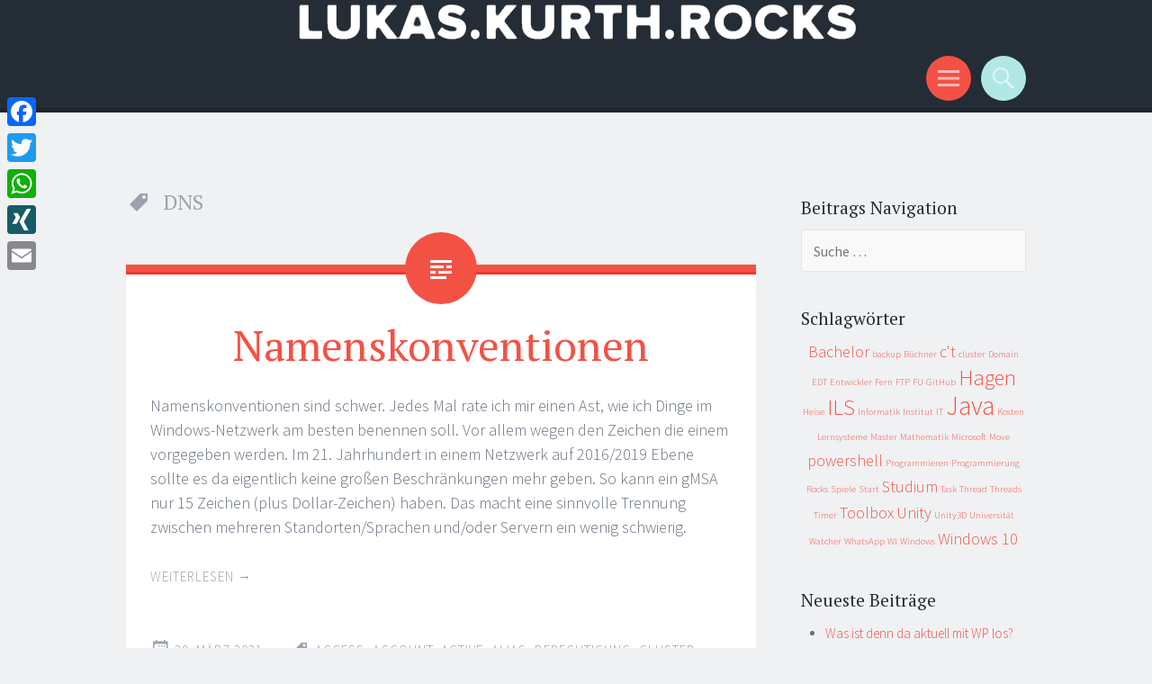

--- FILE ---
content_type: text/html; charset=UTF-8
request_url: https://lukas.kurth.rocks/blog/tag/dns/
body_size: 9493
content:
<!DOCTYPE html>
<html lang="de">
<head>
<meta charset="UTF-8">
<meta name="viewport" content="width=device-width, initial-scale=1">
<link rel="profile" href="http://gmpg.org/xfn/11">
<link rel="pingback" href="https://lukas.kurth.rocks/blog/xmlrpc.php">

<title>DNS &#8211; Lukas Kurth Rocks</title>
<meta name='robots' content='max-image-preview:large' />
	<style>img:is([sizes="auto" i], [sizes^="auto," i]) { contain-intrinsic-size: 3000px 1500px }</style>
	<link rel='dns-prefetch' href='//static.addtoany.com' />
<link rel='dns-prefetch' href='//fonts.googleapis.com' />
<link rel="alternate" type="application/rss+xml" title="Lukas Kurth Rocks &raquo; Feed" href="https://lukas.kurth.rocks/blog/feed/" />
<link rel="alternate" type="application/rss+xml" title="Lukas Kurth Rocks &raquo; Kommentar-Feed" href="https://lukas.kurth.rocks/blog/comments/feed/" />
<link rel="alternate" type="application/rss+xml" title="Lukas Kurth Rocks &raquo; DNS Schlagwort-Feed" href="https://lukas.kurth.rocks/blog/tag/dns/feed/" />
<script type="text/javascript">
/* <![CDATA[ */
window._wpemojiSettings = {"baseUrl":"https:\/\/s.w.org\/images\/core\/emoji\/15.0.3\/72x72\/","ext":".png","svgUrl":"https:\/\/s.w.org\/images\/core\/emoji\/15.0.3\/svg\/","svgExt":".svg","source":{"concatemoji":"https:\/\/lukas.kurth.rocks\/blog\/wp-includes\/js\/wp-emoji-release.min.js?ver=6.7.2"}};
/*! This file is auto-generated */
!function(i,n){var o,s,e;function c(e){try{var t={supportTests:e,timestamp:(new Date).valueOf()};sessionStorage.setItem(o,JSON.stringify(t))}catch(e){}}function p(e,t,n){e.clearRect(0,0,e.canvas.width,e.canvas.height),e.fillText(t,0,0);var t=new Uint32Array(e.getImageData(0,0,e.canvas.width,e.canvas.height).data),r=(e.clearRect(0,0,e.canvas.width,e.canvas.height),e.fillText(n,0,0),new Uint32Array(e.getImageData(0,0,e.canvas.width,e.canvas.height).data));return t.every(function(e,t){return e===r[t]})}function u(e,t,n){switch(t){case"flag":return n(e,"\ud83c\udff3\ufe0f\u200d\u26a7\ufe0f","\ud83c\udff3\ufe0f\u200b\u26a7\ufe0f")?!1:!n(e,"\ud83c\uddfa\ud83c\uddf3","\ud83c\uddfa\u200b\ud83c\uddf3")&&!n(e,"\ud83c\udff4\udb40\udc67\udb40\udc62\udb40\udc65\udb40\udc6e\udb40\udc67\udb40\udc7f","\ud83c\udff4\u200b\udb40\udc67\u200b\udb40\udc62\u200b\udb40\udc65\u200b\udb40\udc6e\u200b\udb40\udc67\u200b\udb40\udc7f");case"emoji":return!n(e,"\ud83d\udc26\u200d\u2b1b","\ud83d\udc26\u200b\u2b1b")}return!1}function f(e,t,n){var r="undefined"!=typeof WorkerGlobalScope&&self instanceof WorkerGlobalScope?new OffscreenCanvas(300,150):i.createElement("canvas"),a=r.getContext("2d",{willReadFrequently:!0}),o=(a.textBaseline="top",a.font="600 32px Arial",{});return e.forEach(function(e){o[e]=t(a,e,n)}),o}function t(e){var t=i.createElement("script");t.src=e,t.defer=!0,i.head.appendChild(t)}"undefined"!=typeof Promise&&(o="wpEmojiSettingsSupports",s=["flag","emoji"],n.supports={everything:!0,everythingExceptFlag:!0},e=new Promise(function(e){i.addEventListener("DOMContentLoaded",e,{once:!0})}),new Promise(function(t){var n=function(){try{var e=JSON.parse(sessionStorage.getItem(o));if("object"==typeof e&&"number"==typeof e.timestamp&&(new Date).valueOf()<e.timestamp+604800&&"object"==typeof e.supportTests)return e.supportTests}catch(e){}return null}();if(!n){if("undefined"!=typeof Worker&&"undefined"!=typeof OffscreenCanvas&&"undefined"!=typeof URL&&URL.createObjectURL&&"undefined"!=typeof Blob)try{var e="postMessage("+f.toString()+"("+[JSON.stringify(s),u.toString(),p.toString()].join(",")+"));",r=new Blob([e],{type:"text/javascript"}),a=new Worker(URL.createObjectURL(r),{name:"wpTestEmojiSupports"});return void(a.onmessage=function(e){c(n=e.data),a.terminate(),t(n)})}catch(e){}c(n=f(s,u,p))}t(n)}).then(function(e){for(var t in e)n.supports[t]=e[t],n.supports.everything=n.supports.everything&&n.supports[t],"flag"!==t&&(n.supports.everythingExceptFlag=n.supports.everythingExceptFlag&&n.supports[t]);n.supports.everythingExceptFlag=n.supports.everythingExceptFlag&&!n.supports.flag,n.DOMReady=!1,n.readyCallback=function(){n.DOMReady=!0}}).then(function(){return e}).then(function(){var e;n.supports.everything||(n.readyCallback(),(e=n.source||{}).concatemoji?t(e.concatemoji):e.wpemoji&&e.twemoji&&(t(e.twemoji),t(e.wpemoji)))}))}((window,document),window._wpemojiSettings);
/* ]]> */
</script>
<link rel='stylesheet' id='urvanov_syntax_highlighter-css' href='https://lukas.kurth.rocks/blog/wp-content/plugins/urvanov-syntax-highlighter/css/min/urvanov_syntax_highlighter.min.css?ver=2.8.37' type='text/css' media='all' />
<style id='wp-emoji-styles-inline-css' type='text/css'>

	img.wp-smiley, img.emoji {
		display: inline !important;
		border: none !important;
		box-shadow: none !important;
		height: 1em !important;
		width: 1em !important;
		margin: 0 0.07em !important;
		vertical-align: -0.1em !important;
		background: none !important;
		padding: 0 !important;
	}
</style>
<link rel='stylesheet' id='wp-block-library-css' href='https://lukas.kurth.rocks/blog/wp-includes/css/dist/block-library/style.min.css?ver=6.7.2' type='text/css' media='all' />
<style id='classic-theme-styles-inline-css' type='text/css'>
/*! This file is auto-generated */
.wp-block-button__link{color:#fff;background-color:#32373c;border-radius:9999px;box-shadow:none;text-decoration:none;padding:calc(.667em + 2px) calc(1.333em + 2px);font-size:1.125em}.wp-block-file__button{background:#32373c;color:#fff;text-decoration:none}
</style>
<style id='global-styles-inline-css' type='text/css'>
:root{--wp--preset--aspect-ratio--square: 1;--wp--preset--aspect-ratio--4-3: 4/3;--wp--preset--aspect-ratio--3-4: 3/4;--wp--preset--aspect-ratio--3-2: 3/2;--wp--preset--aspect-ratio--2-3: 2/3;--wp--preset--aspect-ratio--16-9: 16/9;--wp--preset--aspect-ratio--9-16: 9/16;--wp--preset--color--black: #000000;--wp--preset--color--cyan-bluish-gray: #abb8c3;--wp--preset--color--white: #ffffff;--wp--preset--color--pale-pink: #f78da7;--wp--preset--color--vivid-red: #cf2e2e;--wp--preset--color--luminous-vivid-orange: #ff6900;--wp--preset--color--luminous-vivid-amber: #fcb900;--wp--preset--color--light-green-cyan: #7bdcb5;--wp--preset--color--vivid-green-cyan: #00d084;--wp--preset--color--pale-cyan-blue: #8ed1fc;--wp--preset--color--vivid-cyan-blue: #0693e3;--wp--preset--color--vivid-purple: #9b51e0;--wp--preset--gradient--vivid-cyan-blue-to-vivid-purple: linear-gradient(135deg,rgba(6,147,227,1) 0%,rgb(155,81,224) 100%);--wp--preset--gradient--light-green-cyan-to-vivid-green-cyan: linear-gradient(135deg,rgb(122,220,180) 0%,rgb(0,208,130) 100%);--wp--preset--gradient--luminous-vivid-amber-to-luminous-vivid-orange: linear-gradient(135deg,rgba(252,185,0,1) 0%,rgba(255,105,0,1) 100%);--wp--preset--gradient--luminous-vivid-orange-to-vivid-red: linear-gradient(135deg,rgba(255,105,0,1) 0%,rgb(207,46,46) 100%);--wp--preset--gradient--very-light-gray-to-cyan-bluish-gray: linear-gradient(135deg,rgb(238,238,238) 0%,rgb(169,184,195) 100%);--wp--preset--gradient--cool-to-warm-spectrum: linear-gradient(135deg,rgb(74,234,220) 0%,rgb(151,120,209) 20%,rgb(207,42,186) 40%,rgb(238,44,130) 60%,rgb(251,105,98) 80%,rgb(254,248,76) 100%);--wp--preset--gradient--blush-light-purple: linear-gradient(135deg,rgb(255,206,236) 0%,rgb(152,150,240) 100%);--wp--preset--gradient--blush-bordeaux: linear-gradient(135deg,rgb(254,205,165) 0%,rgb(254,45,45) 50%,rgb(107,0,62) 100%);--wp--preset--gradient--luminous-dusk: linear-gradient(135deg,rgb(255,203,112) 0%,rgb(199,81,192) 50%,rgb(65,88,208) 100%);--wp--preset--gradient--pale-ocean: linear-gradient(135deg,rgb(255,245,203) 0%,rgb(182,227,212) 50%,rgb(51,167,181) 100%);--wp--preset--gradient--electric-grass: linear-gradient(135deg,rgb(202,248,128) 0%,rgb(113,206,126) 100%);--wp--preset--gradient--midnight: linear-gradient(135deg,rgb(2,3,129) 0%,rgb(40,116,252) 100%);--wp--preset--font-size--small: 13px;--wp--preset--font-size--medium: 20px;--wp--preset--font-size--large: 36px;--wp--preset--font-size--x-large: 42px;--wp--preset--spacing--20: 0.44rem;--wp--preset--spacing--30: 0.67rem;--wp--preset--spacing--40: 1rem;--wp--preset--spacing--50: 1.5rem;--wp--preset--spacing--60: 2.25rem;--wp--preset--spacing--70: 3.38rem;--wp--preset--spacing--80: 5.06rem;--wp--preset--shadow--natural: 6px 6px 9px rgba(0, 0, 0, 0.2);--wp--preset--shadow--deep: 12px 12px 50px rgba(0, 0, 0, 0.4);--wp--preset--shadow--sharp: 6px 6px 0px rgba(0, 0, 0, 0.2);--wp--preset--shadow--outlined: 6px 6px 0px -3px rgba(255, 255, 255, 1), 6px 6px rgba(0, 0, 0, 1);--wp--preset--shadow--crisp: 6px 6px 0px rgba(0, 0, 0, 1);}:where(.is-layout-flex){gap: 0.5em;}:where(.is-layout-grid){gap: 0.5em;}body .is-layout-flex{display: flex;}.is-layout-flex{flex-wrap: wrap;align-items: center;}.is-layout-flex > :is(*, div){margin: 0;}body .is-layout-grid{display: grid;}.is-layout-grid > :is(*, div){margin: 0;}:where(.wp-block-columns.is-layout-flex){gap: 2em;}:where(.wp-block-columns.is-layout-grid){gap: 2em;}:where(.wp-block-post-template.is-layout-flex){gap: 1.25em;}:where(.wp-block-post-template.is-layout-grid){gap: 1.25em;}.has-black-color{color: var(--wp--preset--color--black) !important;}.has-cyan-bluish-gray-color{color: var(--wp--preset--color--cyan-bluish-gray) !important;}.has-white-color{color: var(--wp--preset--color--white) !important;}.has-pale-pink-color{color: var(--wp--preset--color--pale-pink) !important;}.has-vivid-red-color{color: var(--wp--preset--color--vivid-red) !important;}.has-luminous-vivid-orange-color{color: var(--wp--preset--color--luminous-vivid-orange) !important;}.has-luminous-vivid-amber-color{color: var(--wp--preset--color--luminous-vivid-amber) !important;}.has-light-green-cyan-color{color: var(--wp--preset--color--light-green-cyan) !important;}.has-vivid-green-cyan-color{color: var(--wp--preset--color--vivid-green-cyan) !important;}.has-pale-cyan-blue-color{color: var(--wp--preset--color--pale-cyan-blue) !important;}.has-vivid-cyan-blue-color{color: var(--wp--preset--color--vivid-cyan-blue) !important;}.has-vivid-purple-color{color: var(--wp--preset--color--vivid-purple) !important;}.has-black-background-color{background-color: var(--wp--preset--color--black) !important;}.has-cyan-bluish-gray-background-color{background-color: var(--wp--preset--color--cyan-bluish-gray) !important;}.has-white-background-color{background-color: var(--wp--preset--color--white) !important;}.has-pale-pink-background-color{background-color: var(--wp--preset--color--pale-pink) !important;}.has-vivid-red-background-color{background-color: var(--wp--preset--color--vivid-red) !important;}.has-luminous-vivid-orange-background-color{background-color: var(--wp--preset--color--luminous-vivid-orange) !important;}.has-luminous-vivid-amber-background-color{background-color: var(--wp--preset--color--luminous-vivid-amber) !important;}.has-light-green-cyan-background-color{background-color: var(--wp--preset--color--light-green-cyan) !important;}.has-vivid-green-cyan-background-color{background-color: var(--wp--preset--color--vivid-green-cyan) !important;}.has-pale-cyan-blue-background-color{background-color: var(--wp--preset--color--pale-cyan-blue) !important;}.has-vivid-cyan-blue-background-color{background-color: var(--wp--preset--color--vivid-cyan-blue) !important;}.has-vivid-purple-background-color{background-color: var(--wp--preset--color--vivid-purple) !important;}.has-black-border-color{border-color: var(--wp--preset--color--black) !important;}.has-cyan-bluish-gray-border-color{border-color: var(--wp--preset--color--cyan-bluish-gray) !important;}.has-white-border-color{border-color: var(--wp--preset--color--white) !important;}.has-pale-pink-border-color{border-color: var(--wp--preset--color--pale-pink) !important;}.has-vivid-red-border-color{border-color: var(--wp--preset--color--vivid-red) !important;}.has-luminous-vivid-orange-border-color{border-color: var(--wp--preset--color--luminous-vivid-orange) !important;}.has-luminous-vivid-amber-border-color{border-color: var(--wp--preset--color--luminous-vivid-amber) !important;}.has-light-green-cyan-border-color{border-color: var(--wp--preset--color--light-green-cyan) !important;}.has-vivid-green-cyan-border-color{border-color: var(--wp--preset--color--vivid-green-cyan) !important;}.has-pale-cyan-blue-border-color{border-color: var(--wp--preset--color--pale-cyan-blue) !important;}.has-vivid-cyan-blue-border-color{border-color: var(--wp--preset--color--vivid-cyan-blue) !important;}.has-vivid-purple-border-color{border-color: var(--wp--preset--color--vivid-purple) !important;}.has-vivid-cyan-blue-to-vivid-purple-gradient-background{background: var(--wp--preset--gradient--vivid-cyan-blue-to-vivid-purple) !important;}.has-light-green-cyan-to-vivid-green-cyan-gradient-background{background: var(--wp--preset--gradient--light-green-cyan-to-vivid-green-cyan) !important;}.has-luminous-vivid-amber-to-luminous-vivid-orange-gradient-background{background: var(--wp--preset--gradient--luminous-vivid-amber-to-luminous-vivid-orange) !important;}.has-luminous-vivid-orange-to-vivid-red-gradient-background{background: var(--wp--preset--gradient--luminous-vivid-orange-to-vivid-red) !important;}.has-very-light-gray-to-cyan-bluish-gray-gradient-background{background: var(--wp--preset--gradient--very-light-gray-to-cyan-bluish-gray) !important;}.has-cool-to-warm-spectrum-gradient-background{background: var(--wp--preset--gradient--cool-to-warm-spectrum) !important;}.has-blush-light-purple-gradient-background{background: var(--wp--preset--gradient--blush-light-purple) !important;}.has-blush-bordeaux-gradient-background{background: var(--wp--preset--gradient--blush-bordeaux) !important;}.has-luminous-dusk-gradient-background{background: var(--wp--preset--gradient--luminous-dusk) !important;}.has-pale-ocean-gradient-background{background: var(--wp--preset--gradient--pale-ocean) !important;}.has-electric-grass-gradient-background{background: var(--wp--preset--gradient--electric-grass) !important;}.has-midnight-gradient-background{background: var(--wp--preset--gradient--midnight) !important;}.has-small-font-size{font-size: var(--wp--preset--font-size--small) !important;}.has-medium-font-size{font-size: var(--wp--preset--font-size--medium) !important;}.has-large-font-size{font-size: var(--wp--preset--font-size--large) !important;}.has-x-large-font-size{font-size: var(--wp--preset--font-size--x-large) !important;}
:where(.wp-block-post-template.is-layout-flex){gap: 1.25em;}:where(.wp-block-post-template.is-layout-grid){gap: 1.25em;}
:where(.wp-block-columns.is-layout-flex){gap: 2em;}:where(.wp-block-columns.is-layout-grid){gap: 2em;}
:root :where(.wp-block-pullquote){font-size: 1.5em;line-height: 1.6;}
</style>
<link rel='stylesheet' id='sorbet-style-css' href='https://lukas.kurth.rocks/blog/wp-content/themes/sorbet/style.css?ver=6.7.2' type='text/css' media='all' />
<link rel='stylesheet' id='sorbet-fonts-css' href='https://fonts.googleapis.com/css?family=Source+Sans+Pro%3A300%2C400%2C700%2C300italic%2C400italic%2C700italic%7CPT+Serif%3A400%2C700%2C400italic%2C700italic&#038;subset=latin%2Clatin-ext' type='text/css' media='all' />
<link rel='stylesheet' id='genericons-css' href='https://lukas.kurth.rocks/blog/wp-content/themes/sorbet/genericons/genericons.css?ver=3.4.1' type='text/css' media='all' />
<link rel='stylesheet' id='addtoany-css' href='https://lukas.kurth.rocks/blog/wp-content/plugins/add-to-any/addtoany.min.css?ver=1.16' type='text/css' media='all' />
<style id='addtoany-inline-css' type='text/css'>
@media screen and (max-width:980px){
.a2a_floating_style.a2a_vertical_style{display:none;}
}
@media screen and (min-width:981px){
.a2a_floating_style.a2a_default_style{display:none;}
}
</style>
<script type="text/javascript" src="https://lukas.kurth.rocks/blog/wp-includes/js/jquery/jquery.min.js?ver=3.7.1" id="jquery-core-js"></script>
<script type="text/javascript" src="https://lukas.kurth.rocks/blog/wp-includes/js/jquery/jquery-migrate.min.js?ver=3.4.1" id="jquery-migrate-js"></script>
<script type="text/javascript" id="urvanov_syntax_highlighter_js-js-extra">
/* <![CDATA[ */
var UrvanovSyntaxHighlighterSyntaxSettings = {"version":"2.8.37","is_admin":"0","ajaxurl":"https:\/\/lukas.kurth.rocks\/blog\/wp-admin\/admin-ajax.php","prefix":"urvanov-syntax-highlighter-","setting":"urvanov-syntax-highlighter-setting","selected":"urvanov-syntax-highlighter-setting-selected","changed":"urvanov-syntax-highlighter-setting-changed","special":"urvanov-syntax-highlighter-setting-special","orig_value":"data-orig-value","debug":""};
var UrvanovSyntaxHighlighterSyntaxStrings = {"copy":"Copied to the clipboard","minimize":"Klicken um Code aufzuklappen"};
/* ]]> */
</script>
<script type="text/javascript" src="https://lukas.kurth.rocks/blog/wp-content/plugins/urvanov-syntax-highlighter/js/min/urvanov_syntax_highlighter.min.js?ver=2.8.37" id="urvanov_syntax_highlighter_js-js"></script>
<script type="text/javascript" id="addtoany-core-js-before">
/* <![CDATA[ */
window.a2a_config=window.a2a_config||{};a2a_config.callbacks=[];a2a_config.overlays=[];a2a_config.templates={};a2a_localize = {
	Share: "Teilen",
	Save: "Speichern",
	Subscribe: "Abonnieren",
	Email: "E-Mail",
	Bookmark: "Lesezeichen",
	ShowAll: "Alle anzeigen",
	ShowLess: "Weniger anzeigen",
	FindServices: "Dienst(e) suchen",
	FindAnyServiceToAddTo: "Um weitere Dienste ergänzen",
	PoweredBy: "Präsentiert von",
	ShareViaEmail: "Teilen via E-Mail",
	SubscribeViaEmail: "Via E-Mail abonnieren",
	BookmarkInYourBrowser: "Lesezeichen in deinem Browser",
	BookmarkInstructions: "Drücke Ctrl+D oder \u2318+D um diese Seite bei den Lesenzeichen zu speichern.",
	AddToYourFavorites: "Zu deinen Favoriten hinzufügen",
	SendFromWebOrProgram: "Senden von jeder E-Mail Adresse oder E-Mail-Programm",
	EmailProgram: "E-Mail-Programm",
	More: "Mehr&#8230;",
	ThanksForSharing: "Thanks for sharing!",
	ThanksForFollowing: "Thanks for following!"
};
/* ]]> */
</script>
<script type="text/javascript" defer src="https://static.addtoany.com/menu/page.js" id="addtoany-core-js"></script>
<script type="text/javascript" defer src="https://lukas.kurth.rocks/blog/wp-content/plugins/add-to-any/addtoany.min.js?ver=1.1" id="addtoany-jquery-js"></script>
<link rel="https://api.w.org/" href="https://lukas.kurth.rocks/blog/wp-json/" /><link rel="alternate" title="JSON" type="application/json" href="https://lukas.kurth.rocks/blog/wp-json/wp/v2/tags/404" /><link rel="EditURI" type="application/rsd+xml" title="RSD" href="https://lukas.kurth.rocks/blog/xmlrpc.php?rsd" />
<style type="text/css">.recentcomments a{display:inline !important;padding:0 !important;margin:0 !important;}</style>	<style type="text/css">
			.site-title,
		.site-description {
			position: absolute;
			clip: rect(1px, 1px, 1px, 1px);
		}
		</style>
	</head>

<body class="archive tag tag-dns tag-404 right-sidebar">
<div id="page" class="hfeed site">
		<header id="masthead" class="site-header" role="banner">
				<a href="https://lukas.kurth.rocks/blog/" rel="home">
			<img src="https://lukas.kurth.rocks/blog/wp-content/uploads/cropped-header_2.png" width="629" height="48" alt="">
		</a>
				<div class="site-header-wrapper">
			<div class="site-branding">
				<h1 class="site-title"><a href="https://lukas.kurth.rocks/blog/" rel="home">Lukas Kurth Rocks</a></h1>
				<h2 class="site-description"></h2>
			</div>

			<div class="toggles">
				<div id="menu-toggle" class="toggle" title="Menü"><span class="screen-reader-text">Menü</span></div>
												<div id="search-toggle" class="toggle" title="Suchen"><span class="screen-reader-text">Suchen</span></div>
			</div>
		</div>
	</header><!-- #masthead -->
	<div id="menu-toggle-nav" class="panel">
		<nav id="site-navigation" class="main-navigation" role="navigation">
			<a class="skip-link screen-reader-text" href="#content">Springe zum Inhalt</a>

			<div class="menu"><ul>
<li ><a href="https://lukas.kurth.rocks/blog/">Startseite</a></li></ul></div>
		</nav><!-- #site-navigation -->
	</div>
			<div id="search-toggle-nav" class="panel">
		<div class="search-wrapper">
			<form role="search" method="get" class="search-form" action="https://lukas.kurth.rocks/blog/">
	<label>
		<span class="screen-reader-text">Suche nach:</span>
		<input type="search" class="search-field" placeholder="Suche&#160;&hellip;" value="" name="s">
	</label>
	<input type="submit" class="search-submit" value="Suche">
</form>
		</div>
	</div>
	<div id="content" class="site-content">

	<section id="primary" class="content-area">
		<main id="main" class="site-main" role="main">

		
			<header class="page-header">
				<h1 class="page-title">
					DNS				</h1>
											</header><!-- .page-header -->

						
				
<article id="post-675" class="post-675 post type-post status-publish format-standard hentry category-domain category-it category-tips category-windows category-work tag-access tag-account tag-active tag-alias tag-berechtigung tag-cluster tag-database tag-datenbank tag-directory tag-distribution-group tag-dns tag-gmsa tag-instanz tag-machinename tag-name tag-rechnername tag-service tag-sharepoint tag-sql tag-task tag-verteilergruppe tag-virtual">
		<header class="entry-header">
		<h1 class="entry-title"><a href="https://lukas.kurth.rocks/blog/2021/03/29/namenskonventionen/" rel="bookmark">Namenskonventionen</a></h1>	</header><!-- .entry-header -->

		<div class="entry-content">
		<p>Namenskonventionen sind schwer. Jedes Mal rate ich mir einen Ast, wie ich Dinge im Windows-Netzwerk am besten benennen soll. Vor allem wegen den Zeichen die einem vorgegeben werden. Im 21. Jahrhundert in einem Netzwerk auf 2016/2019 Ebene sollte es da eigentlich keine großen Beschränkungen mehr geben. So kann ein gMSA nur 15 Zeichen (plus Dollar-Zeichen) haben. Das macht eine sinnvolle Trennung zwischen mehreren Standorten/Sprachen und/oder Servern ein wenig schwierig.</p>
<p> <a href="https://lukas.kurth.rocks/blog/2021/03/29/namenskonventionen/#more-675" class="more-link">Weiterlesen <span class="meta-nav">&rarr;</span></a></p>
			</div><!-- .entry-content -->
	
	<footer class="entry-meta">
		<span class="post-date"><a href="https://lukas.kurth.rocks/blog/2021/03/29/namenskonventionen/" title="13:54" rel="bookmark"><time class="entry-date" datetime="2021-03-29T13:54:25+02:00">29. März 2021</time></a></span><span class="byline"><span class="author vcard"><a class="url fn n" href="https://lukas.kurth.rocks/blog/author/administrator/" title="Zeige alle Artikel von Administrator" rel="author">Administrator</a></span></span>		
			<span class="tags-links"><a href="https://lukas.kurth.rocks/blog/tag/access/" rel="tag">Access</a>, <a href="https://lukas.kurth.rocks/blog/tag/account/" rel="tag">Account</a>, <a href="https://lukas.kurth.rocks/blog/tag/active/" rel="tag">Active</a>, <a href="https://lukas.kurth.rocks/blog/tag/alias/" rel="tag">Alias</a>, <a href="https://lukas.kurth.rocks/blog/tag/berechtigung/" rel="tag">Berechtigung</a>, <a href="https://lukas.kurth.rocks/blog/tag/cluster/" rel="tag">cluster</a>, <a href="https://lukas.kurth.rocks/blog/tag/database/" rel="tag">Database</a>, <a href="https://lukas.kurth.rocks/blog/tag/datenbank/" rel="tag">Datenbank</a>, <a href="https://lukas.kurth.rocks/blog/tag/directory/" rel="tag">Directory</a>, <a href="https://lukas.kurth.rocks/blog/tag/distribution-group/" rel="tag">Distribution Group</a>, <a href="https://lukas.kurth.rocks/blog/tag/dns/" rel="tag">DNS</a>, <a href="https://lukas.kurth.rocks/blog/tag/gmsa/" rel="tag">gMSA</a>, <a href="https://lukas.kurth.rocks/blog/tag/instanz/" rel="tag">Instanz</a>, <a href="https://lukas.kurth.rocks/blog/tag/machinename/" rel="tag">Machinename</a>, <a href="https://lukas.kurth.rocks/blog/tag/name/" rel="tag">Name</a>, <a href="https://lukas.kurth.rocks/blog/tag/rechnername/" rel="tag">Rechnername</a>, <a href="https://lukas.kurth.rocks/blog/tag/service/" rel="tag">Service</a>, <a href="https://lukas.kurth.rocks/blog/tag/sharepoint/" rel="tag">SharePoint</a>, <a href="https://lukas.kurth.rocks/blog/tag/sql/" rel="tag">SQL</a>, <a href="https://lukas.kurth.rocks/blog/tag/task/" rel="tag">Task</a>, <a href="https://lukas.kurth.rocks/blog/tag/verteilergruppe/" rel="tag">Verteilergruppe</a>, <a href="https://lukas.kurth.rocks/blog/tag/virtual/" rel="tag">Virtual</a></span>		
				<span class="comments-link"><a href="https://lukas.kurth.rocks/blog/2021/03/29/namenskonventionen/#respond">Hinterlasse einen Kommentar</a></span>
		
			</footer><!-- .entry-meta -->
</article><!-- #post-## -->

			
			
		
		</main><!-- #main -->
	</section><!-- #primary -->

	<div id="secondary" class="widget-area" role="complementary">
				<aside id="search-3" class="widget widget_search"><h1 class="widget-title">Beitrags Navigation</h1><form role="search" method="get" class="search-form" action="https://lukas.kurth.rocks/blog/">
	<label>
		<span class="screen-reader-text">Suche nach:</span>
		<input type="search" class="search-field" placeholder="Suche&#160;&hellip;" value="" name="s">
	</label>
	<input type="submit" class="search-submit" value="Suche">
</form>
</aside><aside id="tag_cloud-2" class="widget widget_tag_cloud"><h1 class="widget-title">Schlagwörter</h1><div class="tagcloud"><a href="https://lukas.kurth.rocks/blog/tag/bachelor/" class="tag-cloud-link tag-link-33 tag-link-position-1" style="font-size: 13.6pt;" aria-label="Bachelor (3 Einträge)">Bachelor</a>
<a href="https://lukas.kurth.rocks/blog/tag/backup/" class="tag-cloud-link tag-link-34 tag-link-position-2" style="font-size: 8pt;" aria-label="backup (2 Einträge)">backup</a>
<a href="https://lukas.kurth.rocks/blog/tag/buechner/" class="tag-cloud-link tag-link-50 tag-link-position-3" style="font-size: 8pt;" aria-label="Büchner (2 Einträge)">Büchner</a>
<a href="https://lukas.kurth.rocks/blog/tag/ct/" class="tag-cloud-link tag-link-52 tag-link-position-4" style="font-size: 13.6pt;" aria-label="c&#039;t (3 Einträge)">c&#039;t</a>
<a href="https://lukas.kurth.rocks/blog/tag/cluster/" class="tag-cloud-link tag-link-58 tag-link-position-5" style="font-size: 8pt;" aria-label="cluster (2 Einträge)">cluster</a>
<a href="https://lukas.kurth.rocks/blog/tag/domain/" class="tag-cloud-link tag-link-67 tag-link-position-6" style="font-size: 8pt;" aria-label="Domain (2 Einträge)">Domain</a>
<a href="https://lukas.kurth.rocks/blog/tag/edt/" class="tag-cloud-link tag-link-70 tag-link-position-7" style="font-size: 8pt;" aria-label="EDT (2 Einträge)">EDT</a>
<a href="https://lukas.kurth.rocks/blog/tag/entwickler/" class="tag-cloud-link tag-link-293 tag-link-position-8" style="font-size: 8pt;" aria-label="Entwickler (2 Einträge)">Entwickler</a>
<a href="https://lukas.kurth.rocks/blog/tag/fern/" class="tag-cloud-link tag-link-76 tag-link-position-9" style="font-size: 8pt;" aria-label="Fern (2 Einträge)">Fern</a>
<a href="https://lukas.kurth.rocks/blog/tag/ftp/" class="tag-cloud-link tag-link-81 tag-link-position-10" style="font-size: 8pt;" aria-label="FTP (2 Einträge)">FTP</a>
<a href="https://lukas.kurth.rocks/blog/tag/fu/" class="tag-cloud-link tag-link-82 tag-link-position-11" style="font-size: 8pt;" aria-label="FU (2 Einträge)">FU</a>
<a href="https://lukas.kurth.rocks/blog/tag/github/" class="tag-cloud-link tag-link-383 tag-link-position-12" style="font-size: 8pt;" aria-label="GitHub (2 Einträge)">GitHub</a>
<a href="https://lukas.kurth.rocks/blog/tag/hagen/" class="tag-cloud-link tag-link-95 tag-link-position-13" style="font-size: 18.266666666667pt;" aria-label="Hagen (4 Einträge)">Hagen</a>
<a href="https://lukas.kurth.rocks/blog/tag/heise/" class="tag-cloud-link tag-link-101 tag-link-position-14" style="font-size: 8pt;" aria-label="Heise (2 Einträge)">Heise</a>
<a href="https://lukas.kurth.rocks/blog/tag/ils/" class="tag-cloud-link tag-link-109 tag-link-position-15" style="font-size: 18.266666666667pt;" aria-label="ILS (4 Einträge)">ILS</a>
<a href="https://lukas.kurth.rocks/blog/tag/informatik/" class="tag-cloud-link tag-link-110 tag-link-position-16" style="font-size: 8pt;" aria-label="Informatik (2 Einträge)">Informatik</a>
<a href="https://lukas.kurth.rocks/blog/tag/institut/" class="tag-cloud-link tag-link-111 tag-link-position-17" style="font-size: 8pt;" aria-label="Institut (2 Einträge)">Institut</a>
<a href="https://lukas.kurth.rocks/blog/tag/it/" class="tag-cloud-link tag-link-115 tag-link-position-18" style="font-size: 8pt;" aria-label="IT (2 Einträge)">IT</a>
<a href="https://lukas.kurth.rocks/blog/tag/java/" class="tag-cloud-link tag-link-116 tag-link-position-19" style="font-size: 22pt;" aria-label="Java (5 Einträge)">Java</a>
<a href="https://lukas.kurth.rocks/blog/tag/kosten/" class="tag-cloud-link tag-link-123 tag-link-position-20" style="font-size: 8pt;" aria-label="Kosten (2 Einträge)">Kosten</a>
<a href="https://lukas.kurth.rocks/blog/tag/lernsysteme/" class="tag-cloud-link tag-link-127 tag-link-position-21" style="font-size: 8pt;" aria-label="Lernsysteme (2 Einträge)">Lernsysteme</a>
<a href="https://lukas.kurth.rocks/blog/tag/master/" class="tag-cloud-link tag-link-135 tag-link-position-22" style="font-size: 8pt;" aria-label="Master (2 Einträge)">Master</a>
<a href="https://lukas.kurth.rocks/blog/tag/mathematik/" class="tag-cloud-link tag-link-136 tag-link-position-23" style="font-size: 8pt;" aria-label="Mathematik (2 Einträge)">Mathematik</a>
<a href="https://lukas.kurth.rocks/blog/tag/microsoft/" class="tag-cloud-link tag-link-137 tag-link-position-24" style="font-size: 8pt;" aria-label="Microsoft (2 Einträge)">Microsoft</a>
<a href="https://lukas.kurth.rocks/blog/tag/move/" class="tag-cloud-link tag-link-138 tag-link-position-25" style="font-size: 8pt;" aria-label="Move (2 Einträge)">Move</a>
<a href="https://lukas.kurth.rocks/blog/tag/powershell-2/" class="tag-cloud-link tag-link-155 tag-link-position-26" style="font-size: 13.6pt;" aria-label="powershell (3 Einträge)">powershell</a>
<a href="https://lukas.kurth.rocks/blog/tag/programmieren/" class="tag-cloud-link tag-link-158 tag-link-position-27" style="font-size: 8pt;" aria-label="Programmieren (2 Einträge)">Programmieren</a>
<a href="https://lukas.kurth.rocks/blog/tag/programmierung/" class="tag-cloud-link tag-link-159 tag-link-position-28" style="font-size: 8pt;" aria-label="Programmierung (2 Einträge)">Programmierung</a>
<a href="https://lukas.kurth.rocks/blog/tag/rocks/" class="tag-cloud-link tag-link-246 tag-link-position-29" style="font-size: 8pt;" aria-label="Rocks (2 Einträge)">Rocks</a>
<a href="https://lukas.kurth.rocks/blog/tag/spiele/" class="tag-cloud-link tag-link-193 tag-link-position-30" style="font-size: 8pt;" aria-label="Spiele (2 Einträge)">Spiele</a>
<a href="https://lukas.kurth.rocks/blog/tag/start/" class="tag-cloud-link tag-link-197 tag-link-position-31" style="font-size: 8pt;" aria-label="Start (2 Einträge)">Start</a>
<a href="https://lukas.kurth.rocks/blog/tag/studium/" class="tag-cloud-link tag-link-199 tag-link-position-32" style="font-size: 13.6pt;" aria-label="Studium (3 Einträge)">Studium</a>
<a href="https://lukas.kurth.rocks/blog/tag/task/" class="tag-cloud-link tag-link-201 tag-link-position-33" style="font-size: 8pt;" aria-label="Task (2 Einträge)">Task</a>
<a href="https://lukas.kurth.rocks/blog/tag/thread/" class="tag-cloud-link tag-link-206 tag-link-position-34" style="font-size: 8pt;" aria-label="Thread (2 Einträge)">Thread</a>
<a href="https://lukas.kurth.rocks/blog/tag/threads/" class="tag-cloud-link tag-link-208 tag-link-position-35" style="font-size: 8pt;" aria-label="Threads (2 Einträge)">Threads</a>
<a href="https://lukas.kurth.rocks/blog/tag/timer/" class="tag-cloud-link tag-link-209 tag-link-position-36" style="font-size: 8pt;" aria-label="Timer (2 Einträge)">Timer</a>
<a href="https://lukas.kurth.rocks/blog/tag/toolbox/" class="tag-cloud-link tag-link-212 tag-link-position-37" style="font-size: 13.6pt;" aria-label="Toolbox (3 Einträge)">Toolbox</a>
<a href="https://lukas.kurth.rocks/blog/tag/unity/" class="tag-cloud-link tag-link-284 tag-link-position-38" style="font-size: 13.6pt;" aria-label="Unity (3 Einträge)">Unity</a>
<a href="https://lukas.kurth.rocks/blog/tag/unity3d/" class="tag-cloud-link tag-link-218 tag-link-position-39" style="font-size: 8pt;" aria-label="Unity3D (2 Einträge)">Unity3D</a>
<a href="https://lukas.kurth.rocks/blog/tag/universitaet/" class="tag-cloud-link tag-link-219 tag-link-position-40" style="font-size: 8pt;" aria-label="Universität (2 Einträge)">Universität</a>
<a href="https://lukas.kurth.rocks/blog/tag/watcher/" class="tag-cloud-link tag-link-227 tag-link-position-41" style="font-size: 8pt;" aria-label="Watcher (2 Einträge)">Watcher</a>
<a href="https://lukas.kurth.rocks/blog/tag/whatsapp/" class="tag-cloud-link tag-link-230 tag-link-position-42" style="font-size: 8pt;" aria-label="WhatsApp (2 Einträge)">WhatsApp</a>
<a href="https://lukas.kurth.rocks/blog/tag/wi/" class="tag-cloud-link tag-link-276 tag-link-position-43" style="font-size: 8pt;" aria-label="WI (2 Einträge)">WI</a>
<a href="https://lukas.kurth.rocks/blog/tag/windows/" class="tag-cloud-link tag-link-355 tag-link-position-44" style="font-size: 8pt;" aria-label="Windows (2 Einträge)">Windows</a>
<a href="https://lukas.kurth.rocks/blog/tag/windows-10/" class="tag-cloud-link tag-link-357 tag-link-position-45" style="font-size: 13.6pt;" aria-label="Windows 10 (3 Einträge)">Windows 10</a></div>
</aside>
		<aside id="recent-posts-3" class="widget widget_recent_entries">
		<h1 class="widget-title">Neueste Beiträge</h1>
		<ul>
											<li>
					<a href="https://lukas.kurth.rocks/blog/2023/04/01/was-ist-denn-da-aktuell-mit-wp-los/">Was ist denn da aktuell mit WP los?</a>
									</li>
											<li>
					<a href="https://lukas.kurth.rocks/blog/2021/03/29/namenskonventionen/">Namenskonventionen</a>
									</li>
											<li>
					<a href="https://lukas.kurth.rocks/blog/2021/03/25/paketmanagement-unter-windows/">Paketmanagement unter Windows</a>
									</li>
											<li>
					<a href="https://lukas.kurth.rocks/blog/2021/03/25/github-und-weiteres/">GitHub und weiteres</a>
									</li>
											<li>
					<a href="https://lukas.kurth.rocks/blog/2021/03/09/arbeitsprofil-daheim-nutzen-mit-kniff/">Arbeitsprofil daheim nutzen mit Kniff</a>
									</li>
					</ul>

		</aside><aside id="recent-comments-3" class="widget widget_recent_comments"><h1 class="widget-title">Neueste Kommentare</h1><ul id="recentcomments"></ul></aside><aside id="archives-3" class="widget widget_archive"><h1 class="widget-title">Archive</h1>
			<ul>
					<li><a href='https://lukas.kurth.rocks/blog/2023/04/'>April 2023</a></li>
	<li><a href='https://lukas.kurth.rocks/blog/2021/03/'>März 2021</a></li>
	<li><a href='https://lukas.kurth.rocks/blog/2020/10/'>Oktober 2020</a></li>
	<li><a href='https://lukas.kurth.rocks/blog/2019/11/'>November 2019</a></li>
	<li><a href='https://lukas.kurth.rocks/blog/2018/03/'>März 2018</a></li>
	<li><a href='https://lukas.kurth.rocks/blog/2017/10/'>Oktober 2017</a></li>
	<li><a href='https://lukas.kurth.rocks/blog/2016/11/'>November 2016</a></li>
	<li><a href='https://lukas.kurth.rocks/blog/2016/10/'>Oktober 2016</a></li>
	<li><a href='https://lukas.kurth.rocks/blog/2016/09/'>September 2016</a></li>
	<li><a href='https://lukas.kurth.rocks/blog/2016/08/'>August 2016</a></li>
	<li><a href='https://lukas.kurth.rocks/blog/2016/07/'>Juli 2016</a></li>
	<li><a href='https://lukas.kurth.rocks/blog/2016/06/'>Juni 2016</a></li>
	<li><a href='https://lukas.kurth.rocks/blog/2016/05/'>Mai 2016</a></li>
	<li><a href='https://lukas.kurth.rocks/blog/2016/03/'>März 2016</a></li>
	<li><a href='https://lukas.kurth.rocks/blog/2015/09/'>September 2015</a></li>
	<li><a href='https://lukas.kurth.rocks/blog/2015/07/'>Juli 2015</a></li>
	<li><a href='https://lukas.kurth.rocks/blog/2015/06/'>Juni 2015</a></li>
	<li><a href='https://lukas.kurth.rocks/blog/2015/05/'>Mai 2015</a></li>
	<li><a href='https://lukas.kurth.rocks/blog/2014/11/'>November 2014</a></li>
	<li><a href='https://lukas.kurth.rocks/blog/2014/08/'>August 2014</a></li>
	<li><a href='https://lukas.kurth.rocks/blog/2014/07/'>Juli 2014</a></li>
	<li><a href='https://lukas.kurth.rocks/blog/2014/05/'>Mai 2014</a></li>
	<li><a href='https://lukas.kurth.rocks/blog/2014/04/'>April 2014</a></li>
			</ul>

			</aside><aside id="categories-3" class="widget widget_categories"><h1 class="widget-title">Kategorien</h1>
			<ul>
					<li class="cat-item cat-item-1"><a href="https://lukas.kurth.rocks/blog/category/allgemein/">Allgemein</a>
</li>
	<li class="cat-item cat-item-2"><a href="https://lukas.kurth.rocks/blog/category/ct/">c&#039;t</a>
</li>
	<li class="cat-item cat-item-15"><a href="https://lukas.kurth.rocks/blog/category/programmierung/c/">C++</a>
</li>
	<li class="cat-item cat-item-16"><a href="https://lukas.kurth.rocks/blog/category/scripting/coffee-script/">coffee-script</a>
</li>
	<li class="cat-item cat-item-3"><a href="https://lukas.kurth.rocks/blog/category/domain/">Domain</a>
</li>
	<li class="cat-item cat-item-379"><a href="https://lukas.kurth.rocks/blog/category/programmierung/git/">Git</a>
</li>
	<li class="cat-item cat-item-4"><a href="https://lukas.kurth.rocks/blog/category/hardware/">Hardware</a>
</li>
	<li class="cat-item cat-item-5"><a href="https://lukas.kurth.rocks/blog/category/it/">IT</a>
</li>
	<li class="cat-item cat-item-17"><a href="https://lukas.kurth.rocks/blog/category/programmierung/java/">Java</a>
</li>
	<li class="cat-item cat-item-18"><a href="https://lukas.kurth.rocks/blog/category/scripting/javascript/">JavaScript</a>
</li>
	<li class="cat-item cat-item-6"><a href="https://lukas.kurth.rocks/blog/category/betriebssysteme/linux/">Linux</a>
</li>
	<li class="cat-item cat-item-7"><a href="https://lukas.kurth.rocks/blog/category/office/">Office</a>
</li>
	<li class="cat-item cat-item-19"><a href="https://lukas.kurth.rocks/blog/category/scripting/powershell/">PowerShell</a>
</li>
	<li class="cat-item cat-item-8"><a href="https://lukas.kurth.rocks/blog/category/probleme/">Probleme</a>
</li>
	<li class="cat-item cat-item-9"><a href="https://lukas.kurth.rocks/blog/category/programmierung/">Programmierung</a>
</li>
	<li class="cat-item cat-item-10"><a href="https://lukas.kurth.rocks/blog/category/scripting/">Scripting</a>
</li>
	<li class="cat-item cat-item-11"><a href="https://lukas.kurth.rocks/blog/category/programmierung/spiele/">Spiele</a>
</li>
	<li class="cat-item cat-item-12"><a href="https://lukas.kurth.rocks/blog/category/studium/">Studium</a>
</li>
	<li class="cat-item cat-item-13"><a href="https://lukas.kurth.rocks/blog/category/tips/">Tips</a>
</li>
	<li class="cat-item cat-item-14"><a href="https://lukas.kurth.rocks/blog/category/betriebssysteme/linux/ubuntu/">Ubuntu</a>
</li>
	<li class="cat-item cat-item-387"><a href="https://lukas.kurth.rocks/blog/category/watching/">Watching</a>
</li>
	<li class="cat-item cat-item-386"><a href="https://lukas.kurth.rocks/blog/category/betriebssysteme/windows/">Windows</a>
</li>
	<li class="cat-item cat-item-385"><a href="https://lukas.kurth.rocks/blog/category/betriebssysteme/windows/windows-10/">Windows 10</a>
</li>
	<li class="cat-item cat-item-378"><a href="https://lukas.kurth.rocks/blog/category/work/">Work</a>
</li>
			</ul>

			</aside><aside id="meta-3" class="widget widget_meta"><h1 class="widget-title">Meta</h1>
		<ul>
						<li><a href="https://lukas.kurth.rocks/blog/wp-login.php">Anmelden</a></li>
			<li><a href="https://lukas.kurth.rocks/blog/feed/">Feed der Einträge</a></li>
			<li><a href="https://lukas.kurth.rocks/blog/comments/feed/">Kommentar-Feed</a></li>

			<li><a href="https://de.wordpress.org/">WordPress.org</a></li>
		</ul>

		</aside><aside id="nav_menu-2" class="widget widget_nav_menu"><div class="menu-weiteres-container"><ul id="menu-weiteres" class="menu"><li id="menu-item-406" class="menu-item menu-item-type-custom menu-item-object-custom menu-item-406"><a href="https://community.spiceworks.com/people/lukaskurth">Spiceworks-Profil</a></li>
<li id="menu-item-407" class="menu-item menu-item-type-custom menu-item-object-custom menu-item-407"><a href="http://community.spiceworks.com/careers/sysadminday">SysAdminDay</a></li>
<li id="menu-item-408" class="menu-item menu-item-type-custom menu-item-object-custom menu-item-408"><a href="http://www.cio.de/">CIO.de</a></li>
<li id="menu-item-491" class="menu-item menu-item-type-custom menu-item-object-custom menu-item-491"><a href="http://www.computerwoche.de/">Computerwoche</a></li>
<li id="menu-item-492" class="menu-item menu-item-type-custom menu-item-object-custom menu-item-492"><a href="http://www.heise.de/">Heise</a></li>
<li id="menu-item-434" class="menu-item menu-item-type-custom menu-item-object-custom menu-item-434"><a href="http://irc.kurth.rocks/">IRC</a></li>
<li id="menu-item-510" class="menu-item menu-item-type-custom menu-item-object-custom menu-item-510"><a href="http://lukas.kurth.rocks/mantis/">Mantis</a></li>
</ul></div></aside>	</div><!-- #secondary -->

	</div><!-- #content -->
			<div class="secondary-navigation">
			<div class="menu-weiteres-container"><ul id="menu-weiteres-1" class="menu"><li class="menu-item menu-item-type-custom menu-item-object-custom menu-item-406"><a href="https://community.spiceworks.com/people/lukaskurth">Spiceworks-Profil</a></li>
<li class="menu-item menu-item-type-custom menu-item-object-custom menu-item-407"><a href="http://community.spiceworks.com/careers/sysadminday">SysAdminDay</a></li>
<li class="menu-item menu-item-type-custom menu-item-object-custom menu-item-408"><a href="http://www.cio.de/">CIO.de</a></li>
<li class="menu-item menu-item-type-custom menu-item-object-custom menu-item-491"><a href="http://www.computerwoche.de/">Computerwoche</a></li>
<li class="menu-item menu-item-type-custom menu-item-object-custom menu-item-492"><a href="http://www.heise.de/">Heise</a></li>
<li class="menu-item menu-item-type-custom menu-item-object-custom menu-item-434"><a href="http://irc.kurth.rocks/">IRC</a></li>
<li class="menu-item menu-item-type-custom menu-item-object-custom menu-item-510"><a href="http://lukas.kurth.rocks/mantis/">Mantis</a></li>
</ul></div>		</div>
		<footer id="colophon" class="site-footer" role="contentinfo">
		<div class="site-info">
						<a href="http://wordpress.org/" rel="generator">Dieses Blog läuft mit WordPress</a>
			<span class="sep"> | </span>
			Theme: Sorbet von <a href="http://wordpress.com/themes/sorbet/" rel="designer">WordPress.com</a>.		</div><!-- .site-info -->
	</footer><!-- #colophon -->
</div><!-- #page -->

<div class="a2a_kit a2a_kit_size_32 a2a_floating_style a2a_vertical_style" style="left:0px;top:100px;background-color:transparent"><a class="a2a_button_facebook" href="https://www.addtoany.com/add_to/facebook?linkurl=https%3A%2F%2Flukas.kurth.rocks%2Fblog%2Fblog%2Ftag%2Fdns%2F&amp;linkname=DNS%20%20Lukas%20Kurth%20Rocks" title="Facebook" rel="nofollow noopener" target="_blank"></a><a class="a2a_button_twitter" href="https://www.addtoany.com/add_to/twitter?linkurl=https%3A%2F%2Flukas.kurth.rocks%2Fblog%2Fblog%2Ftag%2Fdns%2F&amp;linkname=DNS%20%20Lukas%20Kurth%20Rocks" title="Twitter" rel="nofollow noopener" target="_blank"></a><a class="a2a_button_whatsapp" href="https://www.addtoany.com/add_to/whatsapp?linkurl=https%3A%2F%2Flukas.kurth.rocks%2Fblog%2Fblog%2Ftag%2Fdns%2F&amp;linkname=DNS%20%20Lukas%20Kurth%20Rocks" title="WhatsApp" rel="nofollow noopener" target="_blank"></a><a class="a2a_button_xing" href="https://www.addtoany.com/add_to/xing?linkurl=https%3A%2F%2Flukas.kurth.rocks%2Fblog%2Fblog%2Ftag%2Fdns%2F&amp;linkname=DNS%20%20Lukas%20Kurth%20Rocks" title="XING" rel="nofollow noopener" target="_blank"></a><a class="a2a_button_email" href="https://www.addtoany.com/add_to/email?linkurl=https%3A%2F%2Flukas.kurth.rocks%2Fblog%2Fblog%2Ftag%2Fdns%2F&amp;linkname=DNS%20%20Lukas%20Kurth%20Rocks" title="Email" rel="nofollow noopener" target="_blank"></a></div><div class="a2a_kit a2a_kit_size_32 a2a_floating_style a2a_default_style" style="bottom:0px;right:0px;background-color:transparent"><a class="a2a_button_facebook" href="https://www.addtoany.com/add_to/facebook?linkurl=https%3A%2F%2Flukas.kurth.rocks%2Fblog%2Fblog%2Ftag%2Fdns%2F&amp;linkname=DNS%20%20Lukas%20Kurth%20Rocks" title="Facebook" rel="nofollow noopener" target="_blank"></a><a class="a2a_button_twitter" href="https://www.addtoany.com/add_to/twitter?linkurl=https%3A%2F%2Flukas.kurth.rocks%2Fblog%2Fblog%2Ftag%2Fdns%2F&amp;linkname=DNS%20%20Lukas%20Kurth%20Rocks" title="Twitter" rel="nofollow noopener" target="_blank"></a><a class="a2a_button_whatsapp" href="https://www.addtoany.com/add_to/whatsapp?linkurl=https%3A%2F%2Flukas.kurth.rocks%2Fblog%2Fblog%2Ftag%2Fdns%2F&amp;linkname=DNS%20%20Lukas%20Kurth%20Rocks" title="WhatsApp" rel="nofollow noopener" target="_blank"></a><a class="a2a_button_xing" href="https://www.addtoany.com/add_to/xing?linkurl=https%3A%2F%2Flukas.kurth.rocks%2Fblog%2Fblog%2Ftag%2Fdns%2F&amp;linkname=DNS%20%20Lukas%20Kurth%20Rocks" title="XING" rel="nofollow noopener" target="_blank"></a><a class="a2a_button_email" href="https://www.addtoany.com/add_to/email?linkurl=https%3A%2F%2Flukas.kurth.rocks%2Fblog%2Fblog%2Ftag%2Fdns%2F&amp;linkname=DNS%20%20Lukas%20Kurth%20Rocks" title="Email" rel="nofollow noopener" target="_blank"></a></div><script type="text/javascript" src="https://lukas.kurth.rocks/blog/wp-content/themes/sorbet/js/menus.js?ver=20120206" id="sorbet-menus-js"></script>
<script type="text/javascript" src="https://lukas.kurth.rocks/blog/wp-content/themes/sorbet/js/skip-link-focus-fix.js?ver=20130115" id="sorbet-skip-link-focus-fix-js"></script>

</body>
</html>